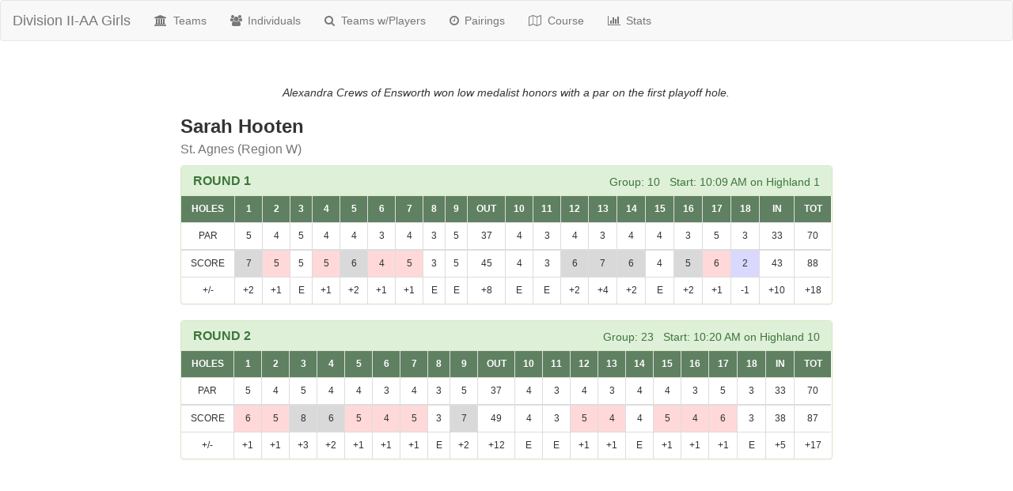

--- FILE ---
content_type: text/html;charset=UTF-8
request_url: https://golf.tssaa.org/player.cfm?id=20231304&playerid=20231304022
body_size: 2029
content:
<!DOCTYPE html>
<html lang="en">
<head>
<meta charset="utf-8">
<meta http-equiv="X-UA-Compatible" content="IE=edge">
<meta name="viewport" content="width=device-width, height=device-height, initial-scale=1.0, user-scalable=no, user-scalable=0;">
<link rel="shortcut icon" type="image/png" href="https://tssaasports.com/assets/img/champs-logo-400.png"/>
<title>Sarah Hooten</title>
<meta property="og:title" content="Sarah Hooten">
<meta property="og:description" content="">
<meta property="og:image" content="https://tssaasports.com/assets/img/events/springfling.jpg">
<meta name="twitter:title" content="Sarah Hooten">
<meta name="twitter:description" content="">
<meta name="twitter:image" content="https://tssaasports.com/assets/img/events/springfling.jpg">
<meta name="twitter:card" content="summary_large_image">
<!-- Latest compiled and minified CSS -->
<link rel="stylesheet" href="//cdnjs.cloudflare.com/ajax/libs/twitter-bootstrap/3.2.0/css/bootstrap.css" media="all">
<link href="//cdnjs.cloudflare.com/ajax/libs/font-awesome/4.4.0/css/font-awesome.min.css" rel="stylesheet">
<!-- Latest compiled and minified JavaScript -->
<script src="//cdnjs.cloudflare.com/ajax/libs/jquery/2.1.1/jquery.min.js"></script>
<script src="//cdnjs.cloudflare.com/ajax/libs/twitter-bootstrap/3.2.0/js/bootstrap.min.js"></script>
<style>
i.fa { margin-right: 0.25em; }
h2,h3,h4,h5 { font-weight: bold; }
@media print {
.panel {
page-break-inside: avoid;
}
}
</style>
</head>
<body>
<nav class="navbar navbar-default" role="navigation">
<div class="container-fluid">
<div class="navbar-header">
<button type="button" class="navbar-toggle" data-toggle="collapse" data-target="#navbar-collapse-1">
<span class="sr-only">Toggle navigation</span>
<span class="icon-bar"></span>
<span class="icon-bar"></span>
<span class="icon-bar"></span>
</button>
<a class="navbar-brand" href="tournament.cfm?id=20231304">Division II-AA Girls</a>
</div>
<div class="collapse navbar-collapse" id="navbar-collapse-1">
<ul class="nav navbar-nav">
<li><a href="teams.cfm?id=20231304"><i class="fa fa-bank"></i> Teams</a></li>
<li><a href="individuals.cfm?id=20231304"><i class="fa fa-group"></i> Individuals</a></li>
<li><a href="teamplayers.cfm?id=20231304"><i class="fa fa-search"></i> Teams w/Players</a></li>
<li><a href="pairings.cfm?id=20231304"><i class="fa fa-clock-o"></i> Pairings</a></li>
<li><a href="course.cfm?id=20231304"><i class="fa fa-map-o"></i> Course</a></li>
<li><a href="stats.cfm?id=20231304"><i class="fa fa-bar-chart-o"></i> Stats</a></li>
</ul>
</div>
</div>
</nav>
<div class="container-fluid">
<div class="row">
<div class="col-md-8 col-md-offset-2" style="margin-top: 1.5em;">
<div class="visible-print-block" style="line-height: 160%; text-align: center;">
<h3 style="margin-bottom: 0;">
2023 Division II AA Girls' Golf Championship
</h3>
<p>Sevierville Golf Club (Sevierville, Tenn.)<br/>October 9-10, 2023</p>
</div>
<p style="margin: 1em 0; text-align: center;"><em>Alexandra Crews of Ensworth won low medalist honors with a par on the first playoff hole.</em></p>
<style>
table tbody tr td.today {
background: rgba(220, 240, 255, 0.75) !important;
}
table tr td { text-align: center; }
.scorecard { font-size: 0.85em; }
.eagle { background-color: rgba(0,255,0,0.15); }
.birdie { background-color: rgba(0,0,255,0.15); }
.bogey { background-color: rgba(255,0,0,0.15); }
.double { background-color: rgba(0,0,0,0.15); }
.ace { background-color: rgba(255,255,0,0.15); }
</style>
<h3>
Sarah Hooten<br/>
<small>
St. Agnes
(Region W)
</small>
</h3>
<div class="panel panel-success">
<div class="panel-heading">
<span class="pull-right">Group: 10 &nbsp; Start: 10:09 AM on Highland 1</span>
<h3 class="panel-title">ROUND 1</h3>
</div>
<div class="table-responsive">
<table width="100%" class="table table-sm table-bordered scorecard">
<thead>
<tr style="font-weight: bold; color: White; background-color: #5F8061">
<td>HOLES</td>
<td>1</td><td>2</td><td>3</td><td>4</td><td>5</td><td>6</td><td>7</td><td>8</td><td>9</td>
<td class="out">OUT</td>
<td>10</td><td>11</td><td>12</td><td>13</td><td>14</td><td>15</td><td>16</td><td>17</td><td>18</td>
<td class="in">IN</td>
<td class="total">TOT</td>
</tr>
<tr>
<td>PAR</td>
<td>5</td><td>4</td><td>5</td><td>4</td><td>4</td><td>3</td><td>4</td><td>3</td><td>5</td>
<td class="out">37</td>
<td>4</td><td>3</td><td>4</td><td>3</td><td>4</td><td>4</td><td>3</td><td>5</td><td>3</td>
<td class="in">33</td>
<td class="total">70</td>
</tr>
</thead>
<tbody>
<tr>
<td>SCORE</td>
<td class="
double">7</td><td class="
bogey">5</td><td class="
">5</td><td class="
bogey">5</td><td class="
double">6</td><td class="
bogey">4</td><td class="
bogey">5</td><td class="
">3</td><td class="
">5</td>
<td class="out">45</td>
<td class="
">4</td><td class="
">3</td><td class="
double">6</td><td class="
double">7</td><td class="
double">6</td><td class="
">4</td><td class="
double">5</td><td class="
bogey">6</td><td class="
birdie">2</td>
<td class="in">43</td>
<td class="total">88</td>
</tr>
<tr>
<td>+/-</td>
<td>
+2</td><td>
+1</td><td>
E</td><td>
+1</td><td>
+2</td><td>
+1</td><td>
+1</td><td>
E</td><td>
E</td>
<td class="out">
+8</td>
<td>
E</td><td>
E</td><td>
+2</td><td>
+4</td><td>
+2</td><td>
E</td><td>
+2</td><td>
+1</td><td>
-1</td>
<td class="in">
+10</td>
<td class="total">
+18</td>
</tr>
</tbody>
</table>
</div>
</div>
<div class="panel panel-success">
<div class="panel-heading">
<span class="pull-right">Group: 23 &nbsp; Start: 10:20 AM on Highland 10</span>
<h3 class="panel-title">ROUND 2</h3>
</div>
<div class="table-responsive">
<table width="100%" class="table table-sm table-bordered scorecard">
<thead>
<tr style="font-weight: bold; color: White; background-color: #5F8061">
<td>HOLES</td>
<td>1</td><td>2</td><td>3</td><td>4</td><td>5</td><td>6</td><td>7</td><td>8</td><td>9</td>
<td class="out">OUT</td>
<td>10</td><td>11</td><td>12</td><td>13</td><td>14</td><td>15</td><td>16</td><td>17</td><td>18</td>
<td class="in">IN</td>
<td class="total">TOT</td>
</tr>
<tr>
<td>PAR</td>
<td>5</td><td>4</td><td>5</td><td>4</td><td>4</td><td>3</td><td>4</td><td>3</td><td>5</td>
<td class="out">37</td>
<td>4</td><td>3</td><td>4</td><td>3</td><td>4</td><td>4</td><td>3</td><td>5</td><td>3</td>
<td class="in">33</td>
<td class="total">70</td>
</tr>
</thead>
<tbody>
<tr>
<td>SCORE</td>
<td class="
bogey">6</td><td class="
bogey">5</td><td class="
double">8</td><td class="
double">6</td><td class="
bogey">5</td><td class="
bogey">4</td><td class="
bogey">5</td><td class="
">3</td><td class="
double">7</td>
<td class="out">49</td>
<td class="
">4</td><td class="
">3</td><td class="
bogey">5</td><td class="
bogey">4</td><td class="
">4</td><td class="
bogey">5</td><td class="
bogey">4</td><td class="
bogey">6</td><td class="
">3</td>
<td class="in">38</td>
<td class="total">87</td>
</tr>
<tr>
<td>+/-</td>
<td>
+1</td><td>
+1</td><td>
+3</td><td>
+2</td><td>
+1</td><td>
+1</td><td>
+1</td><td>
E</td><td>
+2</td>
<td class="out">
+12</td>
<td>
E</td><td>
E</td><td>
+1</td><td>
+1</td><td>
E</td><td>
+1</td><td>
+1</td><td>
+1</td><td>
E</td>
<td class="in">
+5</td>
<td class="total">
+17</td>
</tr>
</tbody>
</table>
</div>
</div>
</div>
</div>
</div>
<style>
@media print {
a[href]:after {
content: "";
}
.panel-body table {
display: inline-block;
}
.table tr.success>td {
background-color: #dff0d8 !important;
}
}
</style>
<script defer data-domain="tssaasports.com" src="https://analytics.tssaa.org/js/script.manual.js"></script>
<script>window.plausible = window.plausible || function() { (window.plausible.q = window.plausible.q || []).push(arguments) }</script>
<script>
plausible('pageview', { u: "https://tssaasports.com/golf" + window.location.pathname });
</script>
</body>
</html>
